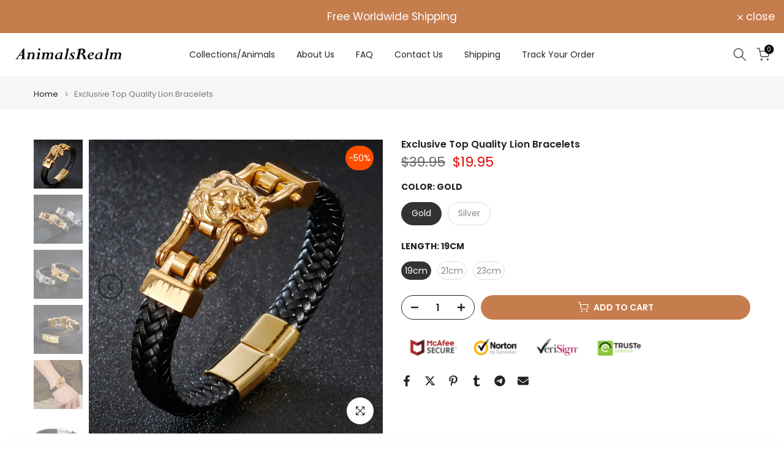

--- FILE ---
content_type: text/html; charset=utf-8
request_url: https://animalsrealm.com/products/3d-artistic-lion-round-carpet-mat?view=a-configs
body_size: 8137
content:

<div id="theme-configs"><section id="shopify-section-template--25761270628687__main-qv" class="shopify-section t4s-section t4s-section-main t4s-section-main-product t4s_tp_flickity t4s-section-admn-fixed"><link href="//animalsrealm.com/cdn/shop/t/21/assets/pre_flickityt4s.min.css?v=80452565481494416591751011438" rel="stylesheet" type="text/css" media="all" />
  <link href="//animalsrealm.com/cdn/shop/t/21/assets/slider-settings.css?v=46721434436777892401751011439" rel="stylesheet" type="text/css" media="all" />
  <link href="//animalsrealm.com/cdn/shop/t/21/assets/main-product.css?v=58778127646595954411751011438" rel="stylesheet" type="text/css" media="all" />
  <link href="//animalsrealm.com/cdn/shop/t/21/assets/qv-product.css?v=107094605699731225041751011438" rel="stylesheet" type="text/css" media="all" />
  <style>.t4s-drawer[aria-hidden=false] { z-index: 2000; }</style>
  
  <div class="t4s-container- t4s-product-quick-view t4s-product-media__without_thumbnails t4s-product-thumb-size__">
    <div data-product-featured='{"id":"15624163230031", "disableSwatch":false, "media": true,"enableHistoryState": false, "formID": "#product-form-15624163230031template--25761270628687__main-qv", "removeSoldout":true, "changeVariantByImg":true, "isNoPick":false,"hasSoldoutUnavailable":false,"enable_zoom_click_mb":null,"main_click":"null","canMediaGroup":false,"isGrouped":false,"available":true, "customBadge":null, "customBadgeHandle":null,"dateStart":1758208946, "compare_at_price":2495,"price":1495, "isPreoder":false, "showFirstMedia":false }' class="t4s-row t4s-row__product is-zoom-type__" data-t4s-zoom-main>
      <div class="t4s-col-md-6 t4s-col-12 t4s-col-item t4s-product__media-wrapper"><link href="//animalsrealm.com/cdn/shop/t/21/assets/slider-settings.css?v=46721434436777892401751011439" rel="stylesheet" type="text/css" media="all" />
            <div class="t4s-row t4s-g-0 t4s-gx-10 t4s-gx-lg-20">
              <div data-product-single-media-group class="t4s-col-12 t4s-col-item">
                <div data-t4s-gallery- data-main-media data-t4s-thumb-true class="t4s-row t4s-g-0 t4s-slide-eff-fade flickityt4s t4s_ratioadapt t4s_position_8 t4s_cover t4s-flicky-slider  t4s-slider-btn-true t4s-slider-btn-style-outline t4s-slider-btn-round t4s-slider-btn-small t4s-slider-btn-cl-dark t4s-slider-btn-vi-always t4s-slider-btn-hidden-mobile-false" data-flickityt4s-js='{"t4sid": "template--25761270628687__main-qv", "status": true, "checkVisibility": false, "cellSelector": "[data-main-slide]:not(.is--media-hide)","isFilter":false,"imagesLoaded": 0,"adaptiveHeight": 1, "contain": 1, "groupCells": "100%", "dragThreshold" : 6, "cellAlign": "left","wrapAround": true,"prevNextButtons": true,"percentPosition": 1,"pageDots": false, "autoPlay" : 0, "pauseAutoPlayOnHover" : true }'><div data-product-single-media-wrapper data-main-slide class="t4s-col-12 t4s-col-item t4s-product__media-item  t4s-product__media-item--variant" data-media-id="70429977313615" data-nt-media-id="template--25761270628687__main-qv-70429977313615" data-media-type="image" data-grname="" data-grpvl="">
	<div data-t4s-gallery--open class="t4s_ratio t4s-product__media is-pswp-disable" style="--aspect-ratioapt:1.0;--mw-media:800px">
		<noscript><img src="//animalsrealm.com/cdn/shop/files/Se9e410221f1349879a8213b58ea1b508k.webp?v=1758209054&amp;width=720" alt="" srcset="//animalsrealm.com/cdn/shop/files/Se9e410221f1349879a8213b58ea1b508k.webp?v=1758209054&amp;width=288 288w, //animalsrealm.com/cdn/shop/files/Se9e410221f1349879a8213b58ea1b508k.webp?v=1758209054&amp;width=576 576w" width="720" height="720" loading="lazy" class="t4s-img-noscript" sizes="(min-width: 1500px) 1500px, (min-width: 750px) calc((100vw - 11.5rem) / 2), calc(100vw - 4rem)"></noscript>
	   <img data-master="//animalsrealm.com/cdn/shop/files/Se9e410221f1349879a8213b58ea1b508k.webp?v=1758209054" class="lazyloadt4s t4s-lz--fadeIn" data-src="//animalsrealm.com/cdn/shop/files/Se9e410221f1349879a8213b58ea1b508k.webp?v=1758209054&width=1" data-widths="[100,200,400,600,700,800,900,1000,1200,1400,1600]" data-optimumx="2" data-sizes="auto" src="data:image/svg+xml,%3Csvg%20viewBox%3D%220%200%20800%20800%22%20xmlns%3D%22http%3A%2F%2Fwww.w3.org%2F2000%2Fsvg%22%3E%3C%2Fsvg%3E" width="800" height="800" alt="">
	   <span class="lazyloadt4s-loader"></span>
	</div>
</div><div data-product-single-media-wrapper data-main-slide class="t4s-col-12 t4s-col-item t4s-product__media-item " data-media-id="70429977149775" data-nt-media-id="template--25761270628687__main-qv-70429977149775" data-media-type="image" data-grname="" data-grpvl="">
	<div data-t4s-gallery--open class="t4s_ratio t4s-product__media is-pswp-disable" style="--aspect-ratioapt:1.0;--mw-media:800px">
		<noscript><img src="//animalsrealm.com/cdn/shop/files/S1c354be4d88d4b5a907d8255cee5aa68H.webp?v=1758209054&amp;width=720" alt="" srcset="//animalsrealm.com/cdn/shop/files/S1c354be4d88d4b5a907d8255cee5aa68H.webp?v=1758209054&amp;width=288 288w, //animalsrealm.com/cdn/shop/files/S1c354be4d88d4b5a907d8255cee5aa68H.webp?v=1758209054&amp;width=576 576w" width="720" height="720" loading="lazy" class="t4s-img-noscript" sizes="(min-width: 1500px) 1500px, (min-width: 750px) calc((100vw - 11.5rem) / 2), calc(100vw - 4rem)"></noscript>
	   <img data-master="//animalsrealm.com/cdn/shop/files/S1c354be4d88d4b5a907d8255cee5aa68H.webp?v=1758209054" class="lazyloadt4s t4s-lz--fadeIn" data-src="//animalsrealm.com/cdn/shop/files/S1c354be4d88d4b5a907d8255cee5aa68H.webp?v=1758209054&width=1" data-widths="[100,200,400,600,700,800,900,1000,1200,1400,1600]" data-optimumx="2" data-sizes="auto" src="data:image/svg+xml,%3Csvg%20viewBox%3D%220%200%20800%20800%22%20xmlns%3D%22http%3A%2F%2Fwww.w3.org%2F2000%2Fsvg%22%3E%3C%2Fsvg%3E" width="800" height="800" alt="">
	   <span class="lazyloadt4s-loader"></span>
	</div>
</div><div data-product-single-media-wrapper data-main-slide class="t4s-col-12 t4s-col-item t4s-product__media-item " data-media-id="70429977182543" data-nt-media-id="template--25761270628687__main-qv-70429977182543" data-media-type="image" data-grname="" data-grpvl="">
	<div data-t4s-gallery--open class="t4s_ratio t4s-product__media is-pswp-disable" style="--aspect-ratioapt:1.0;--mw-media:800px">
		<noscript><img src="//animalsrealm.com/cdn/shop/files/S1817782c802d4104a4ccbfa146973168h.webp?v=1758209054&amp;width=720" alt="" srcset="//animalsrealm.com/cdn/shop/files/S1817782c802d4104a4ccbfa146973168h.webp?v=1758209054&amp;width=288 288w, //animalsrealm.com/cdn/shop/files/S1817782c802d4104a4ccbfa146973168h.webp?v=1758209054&amp;width=576 576w" width="720" height="720" loading="lazy" class="t4s-img-noscript" sizes="(min-width: 1500px) 1500px, (min-width: 750px) calc((100vw - 11.5rem) / 2), calc(100vw - 4rem)"></noscript>
	   <img data-master="//animalsrealm.com/cdn/shop/files/S1817782c802d4104a4ccbfa146973168h.webp?v=1758209054" class="lazyloadt4s t4s-lz--fadeIn" data-src="//animalsrealm.com/cdn/shop/files/S1817782c802d4104a4ccbfa146973168h.webp?v=1758209054&width=1" data-widths="[100,200,400,600,700,800,900,1000,1200,1400,1600]" data-optimumx="2" data-sizes="auto" src="data:image/svg+xml,%3Csvg%20viewBox%3D%220%200%20800%20800%22%20xmlns%3D%22http%3A%2F%2Fwww.w3.org%2F2000%2Fsvg%22%3E%3C%2Fsvg%3E" width="800" height="800" alt="">
	   <span class="lazyloadt4s-loader"></span>
	</div>
</div><div data-product-single-media-wrapper data-main-slide class="t4s-col-12 t4s-col-item t4s-product__media-item " data-media-id="70429977215311" data-nt-media-id="template--25761270628687__main-qv-70429977215311" data-media-type="image" data-grname="" data-grpvl="">
	<div data-t4s-gallery--open class="t4s_ratio t4s-product__media is-pswp-disable" style="--aspect-ratioapt:1.0;--mw-media:1000px">
		<noscript><img src="//animalsrealm.com/cdn/shop/files/Sc9f2db66c1ad4b629451a78cae58d626k.webp?v=1758209054&amp;width=720" alt="" srcset="//animalsrealm.com/cdn/shop/files/Sc9f2db66c1ad4b629451a78cae58d626k.webp?v=1758209054&amp;width=288 288w, //animalsrealm.com/cdn/shop/files/Sc9f2db66c1ad4b629451a78cae58d626k.webp?v=1758209054&amp;width=576 576w" width="720" height="720" loading="lazy" class="t4s-img-noscript" sizes="(min-width: 1500px) 1500px, (min-width: 750px) calc((100vw - 11.5rem) / 2), calc(100vw - 4rem)"></noscript>
	   <img data-master="//animalsrealm.com/cdn/shop/files/Sc9f2db66c1ad4b629451a78cae58d626k.webp?v=1758209054" class="lazyloadt4s t4s-lz--fadeIn" data-src="//animalsrealm.com/cdn/shop/files/Sc9f2db66c1ad4b629451a78cae58d626k.webp?v=1758209054&width=1" data-widths="[100,200,400,600,700,800,900,1000,1200,1400,1600]" data-optimumx="2" data-sizes="auto" src="data:image/svg+xml,%3Csvg%20viewBox%3D%220%200%201000%201000%22%20xmlns%3D%22http%3A%2F%2Fwww.w3.org%2F2000%2Fsvg%22%3E%3C%2Fsvg%3E" width="1000" height="1000" alt="">
	   <span class="lazyloadt4s-loader"></span>
	</div>
</div><div data-product-single-media-wrapper data-main-slide class="t4s-col-12 t4s-col-item t4s-product__media-item " data-media-id="70429977248079" data-nt-media-id="template--25761270628687__main-qv-70429977248079" data-media-type="image" data-grname="" data-grpvl="">
	<div data-t4s-gallery--open class="t4s_ratio t4s-product__media is-pswp-disable" style="--aspect-ratioapt:1.0;--mw-media:800px">
		<noscript><img src="//animalsrealm.com/cdn/shop/files/S3544003d61a64cd29b665bec7ba9e148A.webp?v=1758209054&amp;width=720" alt="" srcset="//animalsrealm.com/cdn/shop/files/S3544003d61a64cd29b665bec7ba9e148A.webp?v=1758209054&amp;width=288 288w, //animalsrealm.com/cdn/shop/files/S3544003d61a64cd29b665bec7ba9e148A.webp?v=1758209054&amp;width=576 576w" width="720" height="720" loading="lazy" class="t4s-img-noscript" sizes="(min-width: 1500px) 1500px, (min-width: 750px) calc((100vw - 11.5rem) / 2), calc(100vw - 4rem)"></noscript>
	   <img data-master="//animalsrealm.com/cdn/shop/files/S3544003d61a64cd29b665bec7ba9e148A.webp?v=1758209054" class="lazyloadt4s t4s-lz--fadeIn" data-src="//animalsrealm.com/cdn/shop/files/S3544003d61a64cd29b665bec7ba9e148A.webp?v=1758209054&width=1" data-widths="[100,200,400,600,700,800,900,1000,1200,1400,1600]" data-optimumx="2" data-sizes="auto" src="data:image/svg+xml,%3Csvg%20viewBox%3D%220%200%20800%20800%22%20xmlns%3D%22http%3A%2F%2Fwww.w3.org%2F2000%2Fsvg%22%3E%3C%2Fsvg%3E" width="800" height="800" alt="">
	   <span class="lazyloadt4s-loader"></span>
	</div>
</div><div data-product-single-media-wrapper data-main-slide class="t4s-col-12 t4s-col-item t4s-product__media-item " data-media-id="70429977280847" data-nt-media-id="template--25761270628687__main-qv-70429977280847" data-media-type="image" data-grname="" data-grpvl="">
	<div data-t4s-gallery--open class="t4s_ratio t4s-product__media is-pswp-disable" style="--aspect-ratioapt:1.0;--mw-media:800px">
		<noscript><img src="//animalsrealm.com/cdn/shop/files/Saec5cddbd1684cac9c1017006fdc9f72c.webp?v=1758209054&amp;width=720" alt="" srcset="//animalsrealm.com/cdn/shop/files/Saec5cddbd1684cac9c1017006fdc9f72c.webp?v=1758209054&amp;width=288 288w, //animalsrealm.com/cdn/shop/files/Saec5cddbd1684cac9c1017006fdc9f72c.webp?v=1758209054&amp;width=576 576w" width="720" height="720" loading="lazy" class="t4s-img-noscript" sizes="(min-width: 1500px) 1500px, (min-width: 750px) calc((100vw - 11.5rem) / 2), calc(100vw - 4rem)"></noscript>
	   <img data-master="//animalsrealm.com/cdn/shop/files/Saec5cddbd1684cac9c1017006fdc9f72c.webp?v=1758209054" class="lazyloadt4s t4s-lz--fadeIn" data-src="//animalsrealm.com/cdn/shop/files/Saec5cddbd1684cac9c1017006fdc9f72c.webp?v=1758209054&width=1" data-widths="[100,200,400,600,700,800,900,1000,1200,1400,1600]" data-optimumx="2" data-sizes="auto" src="data:image/svg+xml,%3Csvg%20viewBox%3D%220%200%20800%20800%22%20xmlns%3D%22http%3A%2F%2Fwww.w3.org%2F2000%2Fsvg%22%3E%3C%2Fsvg%3E" width="800" height="800" alt="">
	   <span class="lazyloadt4s-loader"></span>
	</div>
</div></div>
                <div data-product-single-badge data-sort="sale,new,soldout,preOrder,custom" class="t4s-single-product-badge lazyloadt4s t4s-pa t4s-pe-none t4s-op-0" data-rendert4s="css://animalsrealm.com/cdn/shop/t/21/assets/single-pr-badge.css?v=152338222417729493651751011439"></div>
              </div></div></div>
      <div data-t4s-zoom-info class="t4s-col-md-6 t4s-col-12 t4s-col-item t4s-product__info-wrapper t4s-pr">
        <div id="product-zoom-template--25761270628687__main-qv" class="t4s-product__zoom-wrapper"></div>
        <div id="ProductInfo-template--template--25761270628687__main-qv__main" data-t4s-scroll-me class="t4s-product__info-container t4s-op-0 t4s-current-scrollbar"><h1 class="t4s-product__title" style="--title-family:var(--font-family-1);--title-style:none;--title-size:16px;--title-weight:600;--title-line-height:1;--title-spacing:0px;--title-color:#222222;--title-color-hover:#56cfe1;" ><a href="/products/3d-artistic-lion-round-carpet-mat">3D Artistic Lion Round Carpet Mat</a></h1><div class="t4s-product__price-review" style="--price-size:22px;--price-weight:400;--price-color:#696969;--price-sale-color:#ec0101;">
<div class="t4s-product-price"data-pr-price data-product-price data-saletype="0" ><del><span class=money>$24.95</span></del> <ins><span class=money>$14.95</span></ins>
</div><a href="#t4s-tab-reviewtemplate--25761270628687__main-qv" class="t4s-product__review t4s-d-inline-block"><div class="review-widget"><ryviu-widget-total reviews_data="" product_id="15624163230031" handle="3d-artistic-lion-round-carpet-mat"></ryviu-widget-total></div></a></div><div class="t4s-product__policies t4s-rte" data-product-policies>Tax included.
</div><style>
                  t4s-product-description{
                    padding-bottom: 10px;
                  }
                  t4s-product-description.is--less .t4s-rl-text{
                    display: block;
                  }
                  t4s-product-description.is--less .t4s-rm-text{
                    display: none;
                  }
                  t4s-product-description .t4s-product__description::after{
                    position: absolute;
                    content:"";
                    left:0;
                    right: 0;
                    bottom:0;
                    height: 20px;
                    background: linear-gradient(to top , rgba(255,255,255,0.5) 60%, transparent 100%);
                    transition: .3s linear;
                    pointer-events: none;
                  }
                  t4s-product-description.is--less .t4s-product__description::after{
                    opacity:0;
                  }
                  t4s-product-description [data-lm-content]{
                    max-height: var(--m-h);
                    overflow:hidden;
                    transition: .3s linear;
                  }
                  t4s-product-description button.is--show{
                    display: block
                  }
                  t4s-product-description .t4s-hidden{
                    display: none;
                  }
                  t4s-product-description button{
                    position: absolute;
                    left:50%;
                    right:0;
                    bottom: 0;
                    transform: translateX(-50%) translateY(50%);
                    width: fit-content;
                  }
                </style><div class="t4s-product-info__item t4s-product__description">
                      <div class="t4s-rte">
                        <p>Go kalles this summer with this vintage navy and white striped v-neck t-shirt from the Nike. Perfect for pairing with denim and white kicks for a stylish kalles vibe.</p>
                      </div>
                    </div><script>
                  if (!customElements.get('t4s-product-description')) {
                    class ProductDescription extends HTMLElement{
                      constructor(){
                        super();
                        this.lm_btn = this.querySelector('.t4s-pr-des-rm');
                        this.content = this.querySelector('[data-lm-content]');
                        this.m_h_content = parseInt(this.getAttribute('data-height'));


                        if(!this.lm_btn || !this.content || this.m_h_content < 0 ) return;
                        setTimeout(() => {
                          // console.dir(this.content.scrollHeight);
                          this.lm_btn.classList.toggle('is--show', parseInt(this.content.scrollHeight) > this.m_h_content);
                        },500)
                        this.lm_btn.addEventListener('click',()=>{
                          this.classList.contains('is--less') ? this.content.style.setProperty('--m-h', `${this.m_h_content}px`) : this.content.style.setProperty('--m-h', `${this.content.scrollHeight}px`)
                          this.classList.toggle('is--less');
                        })
                      }
                    }
                    customElements.define('t4s-product-description',ProductDescription);
                  }
                </script><div class="t4s-product-form__variants is-no-pick__false is-payment-btn-true t4s-payment-button t4s-btn-color-dark  is-remove-soldout-true is-btn-full-width__false is-btn-atc-txt-3 is-btn-ck-txt-3 is--fist-ratio-false" style=" --wishlist-color: #222222;--wishlist-hover-color: #56cfe1;--wishlist-active-color: #e81e1e;--compare-color: #222222;--compare-hover-color: #56cfe1;--compare-active-color: #222222;" >
  <div data-callBackVariant id="t4s-callBackVariantproduct-form-15624163230031template--25761270628687__main-qv"><form method="post" action="/cart/add" id="product-form-15624163230031template--25761270628687__main-qv" accept-charset="UTF-8" class="t4s-form__product has--form__swatch is--main-sticky" enctype="multipart/form-data" data-productid="15624163230031" novalidate="novalidate" data-type="add-to-cart-form" data-disable-swatch="false"><input type="hidden" name="form_type" value="product" /><input type="hidden" name="utf8" value="✓" /><link href="//animalsrealm.com/cdn/shop/t/21/assets/swatch.css?v=96909906755977331021751011439" rel="stylesheet" type="text/css" media="all" />
        <select name="id" id="product-select-15624163230031template--25761270628687__main-qv" class="t4s-product__select t4s-d-none"><option value="55965874454863" data-mdid="70429977313615" data-incoming="false" data-inventoryQuantity="999" data-inventoryPolicy="deny" data-nextIncomingDate="" selected="selected">40x40cm</option><option value="55965874422095" data-mdid="70429977313615" data-incoming="false" data-inventoryQuantity="999" data-inventoryPolicy="deny" data-nextIncomingDate="">80x80cm</option><option value="55965874389327" data-mdid="70429977313615" data-incoming="false" data-inventoryQuantity="999" data-inventoryPolicy="deny" data-nextIncomingDate="">120x120cm</option></select>

        <div class="t4s-swatch t4s-color-mode__color is-sw-cl__round t4s-color-size__medium t4s-selector-mode__circle"><div data-swatch-option data-id="0" class="t4s-swatch__option is-t4s-name__size">
                <h4 class="t4s-swatch__title"><span>Size: <span data-current-value class="t4s-dib t4s-swatch__current">40x40cm</span></span></h4>
                <div class="t4s-swatch__list"><div data-swatch-item class="t4s-swatch__item is--selected" data-value="40x40cm">40x40cm</div><div data-swatch-item class="t4s-swatch__item" data-value="80x80cm">80x80cm</div><div data-swatch-item class="t4s-swatch__item" data-value="120x120cm">120x120cm</div></div>
              </div></div><link href="//animalsrealm.com/cdn/shop/t/21/assets/button-style.css?v=14170491694111950561751011437" rel="stylesheet" type="text/css" media="all" />
      <link href="//animalsrealm.com/cdn/shop/t/21/assets/custom-effect.css?v=95852894293946033061751011438" rel="stylesheet" media="print" onload="this.media='all'"><div class="t4s-product-form__buttons" style="--pr-btn-round:40px;">
        <div class="t4s-d-flex t4s-flex-wrap"><div data-quantity-wrapper class="t4s-quantity-wrapper t4s-product-form__qty">
                <button data-quantity-selector data-decrease-qty type="button" class="t4s-quantity-selector is--minus"><svg focusable="false" class="icon icon--minus" viewBox="0 0 10 2" role="presentation"><path d="M10 0v2H0V0z" fill="currentColor"></path></svg></button>
                <input data-quantity-value type="number" class="t4s-quantity-input" step="1" min="1" max="999" name="quantity" value="1" size="4" pattern="[0-9]*" inputmode="numeric">
                <button data-quantity-selector data-increase-qty type="button" class="t4s-quantity-selector is--plus"><svg focusable="false" class="icon icon--plus" viewBox="0 0 10 10" role="presentation"><path d="M6 4h4v2H6v4H4V6H0V4h4V0h2v4z" fill="currentColor" fill-rule="evenodd"></path></svg></button>
              </div><!-- render t4s_wis_cp.liquid --><button data-animation-atc='{ "ani":"t4s-ani-tada","time":6000 }' type="submit" name="add" data-atc-form class="t4s-product-form__submit t4s-btn t4s-btn-base t4s-btn-style-default t4s-btn-color-primary t4s-w-100 t4s-justify-content-center  t4s-btn-effect-sweep-to-bottom t4s-btn-loading__svg"><span class="t4s-btn-atc_text">Add to cart</span>
              <span class="t4s-loading__spinner" hidden>
                <svg width="16" height="16" hidden class="t4s-svg-spinner" focusable="false" role="presentation" viewBox="0 0 66 66" xmlns="http://www.w3.org/2000/svg"><circle class="t4s-path" fill="none" stroke-width="6" cx="33" cy="33" r="30"></circle></svg>
              </span>
            </button></div><div data-shopify="payment-button" class="shopify-payment-button"> <shopify-accelerated-checkout recommended="{&quot;supports_subs&quot;:false,&quot;supports_def_opts&quot;:false,&quot;name&quot;:&quot;paypal&quot;,&quot;wallet_params&quot;:{&quot;shopId&quot;:23747983,&quot;countryCode&quot;:&quot;RO&quot;,&quot;merchantName&quot;:&quot;Animals Realm&quot;,&quot;phoneRequired&quot;:true,&quot;companyRequired&quot;:false,&quot;shippingType&quot;:&quot;shipping&quot;,&quot;shopifyPaymentsEnabled&quot;:false,&quot;hasManagedSellingPlanState&quot;:null,&quot;requiresBillingAgreement&quot;:false,&quot;merchantId&quot;:&quot;YN3KMJLRPVXSC&quot;,&quot;sdkUrl&quot;:&quot;https://www.paypal.com/sdk/js?components=buttons\u0026commit=false\u0026currency=USD\u0026locale=en_US\u0026client-id=AfUEYT7nO4BwZQERn9Vym5TbHAG08ptiKa9gm8OARBYgoqiAJIjllRjeIMI4g294KAH1JdTnkzubt1fr\u0026merchant-id=YN3KMJLRPVXSC\u0026intent=authorize&quot;}}" fallback="{&quot;supports_subs&quot;:true,&quot;supports_def_opts&quot;:true,&quot;name&quot;:&quot;buy_it_now&quot;,&quot;wallet_params&quot;:{}}" access-token="8d2a3ad0c65776473e36c6bd40627cd4" buyer-country="US" buyer-locale="en" buyer-currency="USD" variant-params="[{&quot;id&quot;:55965874454863,&quot;requiresShipping&quot;:true},{&quot;id&quot;:55965874422095,&quot;requiresShipping&quot;:true},{&quot;id&quot;:55965874389327,&quot;requiresShipping&quot;:true}]" shop-id="23747983" enabled-flags="[&quot;ae0f5bf6&quot;,&quot;5865c7bd&quot;]" > <div class="shopify-payment-button__button" role="button" disabled aria-hidden="true" style="background-color: transparent; border: none"> <div class="shopify-payment-button__skeleton">&nbsp;</div> </div> <div class="shopify-payment-button__more-options shopify-payment-button__skeleton" role="button" disabled aria-hidden="true">&nbsp;</div> </shopify-accelerated-checkout> <small id="shopify-buyer-consent" class="hidden" aria-hidden="true" data-consent-type="subscription"> This item is a recurring or deferred purchase. By continuing, I agree to the <span id="shopify-subscription-policy-button">cancellation policy</span> and authorize you to charge my payment method at the prices, frequency and dates listed on this page until my order is fulfilled or I cancel, if permitted. </small> </div><button data-class="t4s-mfp-btn-close-inline" data-id="t4s-pr-popup__notify-stock" data-storageid="notify-stock55965874454863" data-mfp-src data-open-mfp-ajax class="t4s-pr__notify-stock" type="button" data-notify-stock-btn data-variant-id="55965874454863" data-root-url="/" style="display: none">Notify Me When Available</button></div><input type="hidden" name="product-id" value="15624163230031" /><input type="hidden" name="section-id" value="template--25761270628687__main-qv" /></form><script type="application/json" class="pr_variants_json">[{"id":55965874454863,"title":"40x40cm","option1":"40x40cm","option2":null,"option3":null,"sku":"1005009790998117-3-40x40cm","requires_shipping":true,"taxable":false,"featured_image":{"id":85335785931087,"product_id":15624163230031,"position":1,"created_at":"2025-09-18T18:22:27+03:00","updated_at":"2025-09-18T18:24:14+03:00","alt":null,"width":800,"height":800,"src":"\/\/animalsrealm.com\/cdn\/shop\/files\/Se9e410221f1349879a8213b58ea1b508k.webp?v=1758209054","variant_ids":[55965874389327,55965874422095,55965874454863]},"available":true,"name":"3D Artistic Lion Round Carpet Mat - 40x40cm","public_title":"40x40cm","options":["40x40cm"],"price":1495,"weight":220,"compare_at_price":2495,"inventory_quantity":35,"inventory_management":"shopify","inventory_policy":"deny","barcode":null,"featured_media":{"alt":null,"id":70429977313615,"position":1,"preview_image":{"aspect_ratio":1.0,"height":800,"width":800,"src":"\/\/animalsrealm.com\/cdn\/shop\/files\/Se9e410221f1349879a8213b58ea1b508k.webp?v=1758209054"}},"requires_selling_plan":false,"selling_plan_allocations":[]},{"id":55965874422095,"title":"80x80cm","option1":"80x80cm","option2":null,"option3":null,"sku":"1005009790998117-3-80x80cm","requires_shipping":true,"taxable":false,"featured_image":{"id":85335785931087,"product_id":15624163230031,"position":1,"created_at":"2025-09-18T18:22:27+03:00","updated_at":"2025-09-18T18:24:14+03:00","alt":null,"width":800,"height":800,"src":"\/\/animalsrealm.com\/cdn\/shop\/files\/Se9e410221f1349879a8213b58ea1b508k.webp?v=1758209054","variant_ids":[55965874389327,55965874422095,55965874454863]},"available":true,"name":"3D Artistic Lion Round Carpet Mat - 80x80cm","public_title":"80x80cm","options":["80x80cm"],"price":1995,"weight":220,"compare_at_price":3495,"inventory_quantity":35,"inventory_management":"shopify","inventory_policy":"deny","barcode":null,"featured_media":{"alt":null,"id":70429977313615,"position":1,"preview_image":{"aspect_ratio":1.0,"height":800,"width":800,"src":"\/\/animalsrealm.com\/cdn\/shop\/files\/Se9e410221f1349879a8213b58ea1b508k.webp?v=1758209054"}},"requires_selling_plan":false,"selling_plan_allocations":[]},{"id":55965874389327,"title":"120x120cm","option1":"120x120cm","option2":null,"option3":null,"sku":"1005009790998117-3-120x120cm","requires_shipping":true,"taxable":false,"featured_image":{"id":85335785931087,"product_id":15624163230031,"position":1,"created_at":"2025-09-18T18:22:27+03:00","updated_at":"2025-09-18T18:24:14+03:00","alt":null,"width":800,"height":800,"src":"\/\/animalsrealm.com\/cdn\/shop\/files\/Se9e410221f1349879a8213b58ea1b508k.webp?v=1758209054","variant_ids":[55965874389327,55965874422095,55965874454863]},"available":true,"name":"3D Artistic Lion Round Carpet Mat - 120x120cm","public_title":"120x120cm","options":["120x120cm"],"price":2995,"weight":220,"compare_at_price":5995,"inventory_quantity":35,"inventory_management":"shopify","inventory_policy":"deny","barcode":null,"featured_media":{"alt":null,"id":70429977313615,"position":1,"preview_image":{"aspect_ratio":1.0,"height":800,"width":800,"src":"\/\/animalsrealm.com\/cdn\/shop\/files\/Se9e410221f1349879a8213b58ea1b508k.webp?v=1758209054"}},"requires_selling_plan":false,"selling_plan_allocations":[]}]</script>
      <script type="application/json" class="pr_options_json">[{"name":"Size","position":1,"values":["40x40cm","80x80cm","120x120cm"]}]</script><link href="//animalsrealm.com/cdn/shop/t/21/assets/ani-atc.min.css?v=133055140748028101731751011437" rel="stylesheet" media="print" onload="this.media='all'"></div>
</div><div class="t4s-extra-link" ><a class="t4s-ch" data-no-instant rel="nofollow" href="/products/3d-artistic-lion-round-carpet-mat" data-class="t4s-mfp-btn-close-inline" data-id="t4s-pr-popup__contact" data-storageid="contact_product15624163230031" data-open-mfp-ajax data-style="max-width:570px" data-mfp-src="/products/3d-artistic-lion-round-carpet-mat/?section_id=ajax_popup" data-phone='true'>Ask a Question</a></div><div class="t4s-product_meta" ><div class="t4s-option-wrapper">Size: <span class="t4s-productMeta__value t4s-option-value t4s-csecondary t4s-dib">40x40cm, 80x80cm, 120x120cm</span></div><div class="t4s-sku-wrapper" data-product-sku>SKU: <span class="t4s-productMeta__value t4s-sku-value t4s-csecondary" data-product__sku-number>1005009790998117-3-40x40cm</span></div><div data-product-available class="t4s-available-wrapper">Availability: <span class="t4s-productMeta__value t4s-available-value">
                    <span data-available-status class="t4s-available-status t4s-csecondary t4s-dib ">
                      <span data-instock-status class="">In Stock</span>
                      <span data-preorder-status class="t4s-dn">Pre order</span>
                    </span>
                    <span data-soldout-status class="t4s-soldout-status t4s-csecondary t4s-dib t4s-dn">Out of stock</span>
                    </span></div><div class="t4s-collections-wrapper">Categories:
                    <a class="t4s-dib" href="/collections/lions-and-tigers">Lions and Other Felines</a> </div><div class="t4s-tags-wrapper">Tags:
                        <a class="t4s-dib" href="/collections/lions-and-tigers/lion">lion</a> </div></div><div class="t4s-product_social-share t4s-text-start" ><link href="//animalsrealm.com/cdn/shop/t/21/assets/icon-social.css?v=76950054417889237641751011438" rel="stylesheet" type="text/css" media="all" />
                  <div class="t4s-product__social t4s-socials-block t4s-setts-color-true social-main-qv-6" style="--cl:#222222;--bg-cl:#56cfe1;--mgb: px;--mgb-mb: px; --bd-radius:0px;"><div class="t4s-socials t4s-socials-style-1 t4s-socials-size-extra_small t4s-setts-color-true t4s-row t4s-gx-md-20 t4s-gy-md-5 t4s-gx-6 t4s-gy-2"><div class="t4s-col-item t4s-col-auto">
     <a title='Share on Facebook' data-no-instant rel="noopener noreferrer nofollow" href="https://www.facebook.com/sharer/sharer.php?u=https://animalsrealm.com/products/3d-artistic-lion-round-carpet-mat" target="_blank" class="facebook" data-tooltip="top"><svg class=" t4s-icon-facebook" role="presentation" viewBox="0 0 320 512"><path d="M279.14 288l14.22-92.66h-88.91v-60.13c0-25.35 12.42-50.06 52.24-50.06h40.42V6.26S260.43 0 225.36 0c-73.22 0-121.08 44.38-121.08 124.72v70.62H22.89V288h81.39v224h100.17V288z"/></svg></a>
    </div><div class="t4s-col-item t4s-col-auto">
        <a title='Share on Twitter' data-no-instant rel="noopener noreferrer nofollow" href="http://twitter.com/share?text=3D%20Artistic%20Lion%20Round%20Carpet%20Mat&amp;url=https://animalsrealm.com/products/3d-artistic-lion-round-carpet-mat" target="_blank" class="twitter" data-tooltip="top"><svg class=" t4s-icon-twitter" role="presentation" viewBox="0 0 512 512"><path d="M389.2 48h70.6L305.6 224.2 487 464H345L233.7 318.6 106.5 464H35.8L200.7 275.5 26.8 48H172.4L272.9 180.9 389.2 48zM364.4 421.8h39.1L151.1 88h-42L364.4 421.8z"/></svg></a>
      </div><div class="t4s-col-item t4s-col-auto">
          <a title='Share on Pinterest' data-no-instant rel="noopener noreferrer nofollow" href="http://pinterest.com/pin/create/button/?url=https://animalsrealm.com/products/3d-artistic-lion-round-carpet-mat&amp;media=http://animalsrealm.com/cdn/shop/files/Se9e410221f1349879a8213b58ea1b508k.webp?crop=center&height=1024&v=1758209054&width=1024&amp;description=3D%20Artistic%20Lion%20Round%20Carpet%20Mat" target="_blank" class="pinterest" data-tooltip="top"><svg class=" t4s-icon-pinterest" role="presentation" viewBox="0 0 384 512"><path d="M204 6.5C101.4 6.5 0 74.9 0 185.6 0 256 39.6 296 63.6 296c9.9 0 15.6-27.6 15.6-35.4 0-9.3-23.7-29.1-23.7-67.8 0-80.4 61.2-137.4 140.4-137.4 68.1 0 118.5 38.7 118.5 109.8 0 53.1-21.3 152.7-90.3 152.7-24.9 0-46.2-18-46.2-43.8 0-37.8 26.4-74.4 26.4-113.4 0-66.2-93.9-54.2-93.9 25.8 0 16.8 2.1 35.4 9.6 50.7-13.8 59.4-42 147.9-42 209.1 0 18.9 2.7 37.5 4.5 56.4 3.4 3.8 1.7 3.4 6.9 1.5 50.4-69 48.6-82.5 71.4-172.8 12.3 23.4 44.1 36 69.3 36 106.2 0 153.9-103.5 153.9-196.8C384 71.3 298.2 6.5 204 6.5z"/></svg></a>
        </div><div class="t4s-col-item t4s-col-auto">
          <a title='Share on Tumblr' data-no-instant rel="noopener noreferrer nofollow" data-content="http://animalsrealm.com/cdn/shop/files/Se9e410221f1349879a8213b58ea1b508k.webp?crop=center&height=1024&v=1758209054&width=1024" href="//tumblr.com/widgets/share/tool?canonicalUrl=https://animalsrealm.com/products/3d-artistic-lion-round-carpet-mat" target="_blank" class="tumblr" data-tooltip="top"><svg class=" t4s-icon-tumblr" role="presentation" viewBox="0 0 32 32"><path d="M6.593 13.105h3.323v11.256q0 2.037.456 3.35.509 1.206 1.581 2.144 1.045.965 2.76 1.581 1.635.563 3.725.563 1.822 0 3.404-.402 1.367-.268 3.564-1.313v-5.038q-2.224 1.528-4.61 1.528-1.179 0-2.358-.616-.697-.456-1.045-1.26-.268-.884-.268-3.564v-8.228h7.236V8.068h-7.236V.001h-4.342q-.214 2.278-1.045 4.047-.831 1.715-2.09 2.734-1.313 1.233-3.055 1.769v4.556z"></path></svg></a>
        </div><div class="t4s-col-item t4s-col-auto">
          <a title='Share on Telegram' data-no-instant rel="nofollow" target="_blank" class="telegram" href="https://telegram.me/share/url?url=https://animalsrealm.com/products/3d-artistic-lion-round-carpet-mat" data-tooltip="top"><svg class=" t4s-icon-telegram" role="presentation" viewBox="0 0 496 512"><path d="M248,8C111.033,8,0,119.033,0,256S111.033,504,248,504,496,392.967,496,256,384.967,8,248,8ZM362.952,176.66c-3.732,39.215-19.881,134.378-28.1,178.3-3.476,18.584-10.322,24.816-16.948,25.425-14.4,1.326-25.338-9.517-39.287-18.661-21.827-14.308-34.158-23.215-55.346-37.177-24.485-16.135-8.612-25,5.342-39.5,3.652-3.793,67.107-61.51,68.335-66.746.153-.655.3-3.1-1.154-4.384s-3.59-.849-5.135-.5q-3.283.746-104.608,69.142-14.845,10.194-26.894,9.934c-8.855-.191-25.888-5.006-38.551-9.123-15.531-5.048-27.875-7.717-26.8-16.291q.84-6.7,18.45-13.7,108.446-47.248,144.628-62.3c68.872-28.647,83.183-33.623,92.511-33.789,2.052-.034,6.639.474,9.61,2.885a10.452,10.452,0,0,1,3.53,6.716A43.765,43.765,0,0,1,362.952,176.66Z"/></svg></a>
        </div><div class="t4s-col-item t4s-col-auto">
          <a title='Share on Email' data-no-instant rel="noopener noreferrer nofollow" href="mailto:?subject=3D%20Artistic%20Lion%20Round%20Carpet%20Mat&amp;body=https://animalsrealm.com/products/3d-artistic-lion-round-carpet-mat" target="_blank" class="email" data-tooltip="top"><svg class=" t4s-icon-mail" role="presentation" viewBox="0 0 512 512"><path d="M464 64C490.5 64 512 85.49 512 112C512 127.1 504.9 141.3 492.8 150.4L275.2 313.6C263.8 322.1 248.2 322.1 236.8 313.6L19.2 150.4C7.113 141.3 0 127.1 0 112C0 85.49 21.49 64 48 64H464zM217.6 339.2C240.4 356.3 271.6 356.3 294.4 339.2L512 176V384C512 419.3 483.3 448 448 448H64C28.65 448 0 419.3 0 384V176L217.6 339.2z"/></svg></a>
        </div></div>

</div></div></div>
      </div>
    </div> 
  </div></section><section id="shopify-section-template--25761270628687__main-qs" class="shopify-section t4s-section t4s-section-main t4s-section-main-product t4s-section-admn-fixed"><link href="//animalsrealm.com/cdn/shop/t/21/assets/qs-product.css?v=28443009901869432391751011438" rel="stylesheet" type="text/css" media="all" />

<div class="t4s-product-quick-shop" data-product-featured='{"id":"15624163230031", "isQuickShopForm": true, "disableSwatch":false, "media": true,"enableHistoryState": false, "formID": "#product-form-15624163230031template--25761270628687__main-qs", "removeSoldout":true, "changeVariantByImg":true, "isNoPick":false,"hasSoldoutUnavailable":false,"enable_zoom_click_mb":false,"main_click":"none","canMediaGroup":false,"isGrouped":false,"hasIsotope":false,"available":true, "customBadge":null, "customBadgeHandle":null,"dateStart":1758208946, "compare_at_price":2495,"price":1495, "isPreoder":false }'>
    <div class="t4s-product-qs-inner"><h1 class="t4s-product-qs__title" style="--title-family:var(--font-family-1);--title-style:none;--title-size:16px;--title-weight:600;--title-line-height:1;--title-spacing:0px;--title-color:#222222;--title-color-hover:#56cfe1;" ><a href="/products/3d-artistic-lion-round-carpet-mat">3D Artistic Lion Round Carpet Mat</a></h1><div class="t4s-product-qs__price" style="--price-size:22px;--price-weight:400;--price-color:#696969;--price-sale-color:#ec0101;">
<div class="t4s-product-price"data-pr-price data-product-price data-saletype="2" ><del><span class=money>$24.95</span></del> <ins><span class=money>$14.95</span></ins>
 <span class="t4s-badge-price">SAVE <span class=money>$10.00</span></span>
</div></div><div class="t4s-product-form__variants is-no-pick__false is-payment-btn-true t4s-payment-button t4s-btn-color-dark  is-remove-soldout-true is-btn-full-width__ is-btn-atc-txt-3 is-btn-ck-txt-3 is--fist-ratio-true" style=";--fit-ratio-img:1.0; --wishlist-color: #222222;--wishlist-hover-color: #56cfe1;--wishlist-active-color: #e81e1e;--compare-color: #222222;--compare-hover-color: #56cfe1;--compare-active-color: #222222;" >
  <div data-callBackVariant id="t4s-callBackVariantproduct-form-15624163230031template--25761270628687__main-qs"><form method="post" action="/cart/add" id="product-form-15624163230031template--25761270628687__main-qs" accept-charset="UTF-8" class="t4s-form__product has--form__swatch is--main-sticky" enctype="multipart/form-data" data-productid="15624163230031" novalidate="novalidate" data-type="add-to-cart-form" data-disable-swatch="false"><input type="hidden" name="form_type" value="product" /><input type="hidden" name="utf8" value="✓" /><link href="//animalsrealm.com/cdn/shop/t/21/assets/swatch.css?v=96909906755977331021751011439" rel="stylesheet" type="text/css" media="all" />
        <select name="id" id="product-select-15624163230031template--25761270628687__main-qs" class="t4s-product__select t4s-d-none"><option value="55965874454863" data-mdid="70429977313615" data-incoming="false" data-inventoryQuantity="999" data-inventoryPolicy="deny" data-nextIncomingDate="" selected="selected">40x40cm</option><option value="55965874422095" data-mdid="70429977313615" data-incoming="false" data-inventoryQuantity="999" data-inventoryPolicy="deny" data-nextIncomingDate="">80x80cm</option><option value="55965874389327" data-mdid="70429977313615" data-incoming="false" data-inventoryQuantity="999" data-inventoryPolicy="deny" data-nextIncomingDate="">120x120cm</option></select>

        <div class="t4s-swatch t4s-color-mode__variant_image t4s-color-size__large t4s-selector-mode__block"><div data-swatch-option data-id="0" class="t4s-swatch__option is-t4s-name__size">
                <h4 class="t4s-swatch__title"><span>Size: <span data-current-value class="t4s-dib t4s-swatch__current">40x40cm</span></span></h4>
                <div class="t4s-swatch__list"><div data-swatch-item class="t4s-swatch__item is--selected" data-value="40x40cm">40x40cm</div><div data-swatch-item class="t4s-swatch__item" data-value="80x80cm">80x80cm</div><div data-swatch-item class="t4s-swatch__item" data-value="120x120cm">120x120cm</div></div>
              </div></div><link href="//animalsrealm.com/cdn/shop/t/21/assets/button-style.css?v=14170491694111950561751011437" rel="stylesheet" type="text/css" media="all" />
      <link href="//animalsrealm.com/cdn/shop/t/21/assets/custom-effect.css?v=95852894293946033061751011438" rel="stylesheet" media="print" onload="this.media='all'"><div class="t4s-product-form__buttons" style="--pr-btn-round:40px;">
        <div class="t4s-d-flex t4s-flex-wrap"><div data-quantity-wrapper class="t4s-quantity-wrapper t4s-product-form__qty">
                <button data-quantity-selector data-decrease-qty type="button" class="t4s-quantity-selector is--minus"><svg focusable="false" class="icon icon--minus" viewBox="0 0 10 2" role="presentation"><path d="M10 0v2H0V0z" fill="currentColor"></path></svg></button>
                <input data-quantity-value type="number" class="t4s-quantity-input" step="1" min="1" max="999" name="quantity" value="1" size="4" pattern="[0-9]*" inputmode="numeric">
                <button data-quantity-selector data-increase-qty type="button" class="t4s-quantity-selector is--plus"><svg focusable="false" class="icon icon--plus" viewBox="0 0 10 10" role="presentation"><path d="M6 4h4v2H6v4H4V6H0V4h4V0h2v4z" fill="currentColor" fill-rule="evenodd"></path></svg></button>
              </div><!-- render t4s_wis_cp.liquid --><button data-animation-atc='{ "ani":"t4s-ani-shake","time":3000 }' type="submit" name="add" data-atc-form class="t4s-product-form__submit t4s-btn t4s-btn-base t4s-btn-style-default t4s-btn-color-primary t4s-w-100 t4s-justify-content-center  t4s-btn-effect-sweep-to-top t4s-btn-loading__svg"><span class="t4s-btn-atc_text">Add to cart</span>
              <span class="t4s-loading__spinner" hidden>
                <svg width="16" height="16" hidden class="t4s-svg-spinner" focusable="false" role="presentation" viewBox="0 0 66 66" xmlns="http://www.w3.org/2000/svg"><circle class="t4s-path" fill="none" stroke-width="6" cx="33" cy="33" r="30"></circle></svg>
              </span>
            </button></div><div data-shopify="payment-button" class="shopify-payment-button"> <shopify-accelerated-checkout recommended="{&quot;supports_subs&quot;:false,&quot;supports_def_opts&quot;:false,&quot;name&quot;:&quot;paypal&quot;,&quot;wallet_params&quot;:{&quot;shopId&quot;:23747983,&quot;countryCode&quot;:&quot;RO&quot;,&quot;merchantName&quot;:&quot;Animals Realm&quot;,&quot;phoneRequired&quot;:true,&quot;companyRequired&quot;:false,&quot;shippingType&quot;:&quot;shipping&quot;,&quot;shopifyPaymentsEnabled&quot;:false,&quot;hasManagedSellingPlanState&quot;:null,&quot;requiresBillingAgreement&quot;:false,&quot;merchantId&quot;:&quot;YN3KMJLRPVXSC&quot;,&quot;sdkUrl&quot;:&quot;https://www.paypal.com/sdk/js?components=buttons\u0026commit=false\u0026currency=USD\u0026locale=en_US\u0026client-id=AfUEYT7nO4BwZQERn9Vym5TbHAG08ptiKa9gm8OARBYgoqiAJIjllRjeIMI4g294KAH1JdTnkzubt1fr\u0026merchant-id=YN3KMJLRPVXSC\u0026intent=authorize&quot;}}" fallback="{&quot;supports_subs&quot;:true,&quot;supports_def_opts&quot;:true,&quot;name&quot;:&quot;buy_it_now&quot;,&quot;wallet_params&quot;:{}}" access-token="8d2a3ad0c65776473e36c6bd40627cd4" buyer-country="US" buyer-locale="en" buyer-currency="USD" variant-params="[{&quot;id&quot;:55965874454863,&quot;requiresShipping&quot;:true},{&quot;id&quot;:55965874422095,&quot;requiresShipping&quot;:true},{&quot;id&quot;:55965874389327,&quot;requiresShipping&quot;:true}]" shop-id="23747983" enabled-flags="[&quot;ae0f5bf6&quot;,&quot;5865c7bd&quot;]" > <div class="shopify-payment-button__button" role="button" disabled aria-hidden="true" style="background-color: transparent; border: none"> <div class="shopify-payment-button__skeleton">&nbsp;</div> </div> <div class="shopify-payment-button__more-options shopify-payment-button__skeleton" role="button" disabled aria-hidden="true">&nbsp;</div> </shopify-accelerated-checkout> <small id="shopify-buyer-consent" class="hidden" aria-hidden="true" data-consent-type="subscription"> This item is a recurring or deferred purchase. By continuing, I agree to the <span id="shopify-subscription-policy-button">cancellation policy</span> and authorize you to charge my payment method at the prices, frequency and dates listed on this page until my order is fulfilled or I cancel, if permitted. </small> </div><button data-class="t4s-mfp-btn-close-inline" data-id="t4s-pr-popup__notify-stock" data-storageid="notify-stock55965874454863" data-mfp-src data-open-mfp-ajax class="t4s-pr__notify-stock" type="button" data-notify-stock-btn data-variant-id="55965874454863" data-root-url="/" style="display: none">Notify Me When Available</button></div><input type="hidden" name="product-id" value="15624163230031" /><input type="hidden" name="section-id" value="template--25761270628687__main-qs" /></form><script type="application/json" class="pr_variants_json">[{"id":55965874454863,"title":"40x40cm","option1":"40x40cm","option2":null,"option3":null,"sku":"1005009790998117-3-40x40cm","requires_shipping":true,"taxable":false,"featured_image":{"id":85335785931087,"product_id":15624163230031,"position":1,"created_at":"2025-09-18T18:22:27+03:00","updated_at":"2025-09-18T18:24:14+03:00","alt":null,"width":800,"height":800,"src":"\/\/animalsrealm.com\/cdn\/shop\/files\/Se9e410221f1349879a8213b58ea1b508k.webp?v=1758209054","variant_ids":[55965874389327,55965874422095,55965874454863]},"available":true,"name":"3D Artistic Lion Round Carpet Mat - 40x40cm","public_title":"40x40cm","options":["40x40cm"],"price":1495,"weight":220,"compare_at_price":2495,"inventory_quantity":35,"inventory_management":"shopify","inventory_policy":"deny","barcode":null,"featured_media":{"alt":null,"id":70429977313615,"position":1,"preview_image":{"aspect_ratio":1.0,"height":800,"width":800,"src":"\/\/animalsrealm.com\/cdn\/shop\/files\/Se9e410221f1349879a8213b58ea1b508k.webp?v=1758209054"}},"requires_selling_plan":false,"selling_plan_allocations":[]},{"id":55965874422095,"title":"80x80cm","option1":"80x80cm","option2":null,"option3":null,"sku":"1005009790998117-3-80x80cm","requires_shipping":true,"taxable":false,"featured_image":{"id":85335785931087,"product_id":15624163230031,"position":1,"created_at":"2025-09-18T18:22:27+03:00","updated_at":"2025-09-18T18:24:14+03:00","alt":null,"width":800,"height":800,"src":"\/\/animalsrealm.com\/cdn\/shop\/files\/Se9e410221f1349879a8213b58ea1b508k.webp?v=1758209054","variant_ids":[55965874389327,55965874422095,55965874454863]},"available":true,"name":"3D Artistic Lion Round Carpet Mat - 80x80cm","public_title":"80x80cm","options":["80x80cm"],"price":1995,"weight":220,"compare_at_price":3495,"inventory_quantity":35,"inventory_management":"shopify","inventory_policy":"deny","barcode":null,"featured_media":{"alt":null,"id":70429977313615,"position":1,"preview_image":{"aspect_ratio":1.0,"height":800,"width":800,"src":"\/\/animalsrealm.com\/cdn\/shop\/files\/Se9e410221f1349879a8213b58ea1b508k.webp?v=1758209054"}},"requires_selling_plan":false,"selling_plan_allocations":[]},{"id":55965874389327,"title":"120x120cm","option1":"120x120cm","option2":null,"option3":null,"sku":"1005009790998117-3-120x120cm","requires_shipping":true,"taxable":false,"featured_image":{"id":85335785931087,"product_id":15624163230031,"position":1,"created_at":"2025-09-18T18:22:27+03:00","updated_at":"2025-09-18T18:24:14+03:00","alt":null,"width":800,"height":800,"src":"\/\/animalsrealm.com\/cdn\/shop\/files\/Se9e410221f1349879a8213b58ea1b508k.webp?v=1758209054","variant_ids":[55965874389327,55965874422095,55965874454863]},"available":true,"name":"3D Artistic Lion Round Carpet Mat - 120x120cm","public_title":"120x120cm","options":["120x120cm"],"price":2995,"weight":220,"compare_at_price":5995,"inventory_quantity":35,"inventory_management":"shopify","inventory_policy":"deny","barcode":null,"featured_media":{"alt":null,"id":70429977313615,"position":1,"preview_image":{"aspect_ratio":1.0,"height":800,"width":800,"src":"\/\/animalsrealm.com\/cdn\/shop\/files\/Se9e410221f1349879a8213b58ea1b508k.webp?v=1758209054"}},"requires_selling_plan":false,"selling_plan_allocations":[]}]</script>
      <script type="application/json" class="pr_options_json">[{"name":"Size","position":1,"values":["40x40cm","80x80cm","120x120cm"]}]</script><link href="//animalsrealm.com/cdn/shop/t/21/assets/ani-atc.min.css?v=133055140748028101731751011437" rel="stylesheet" media="print" onload="this.media='all'"></div>
</div></div>
</div></section></div>
